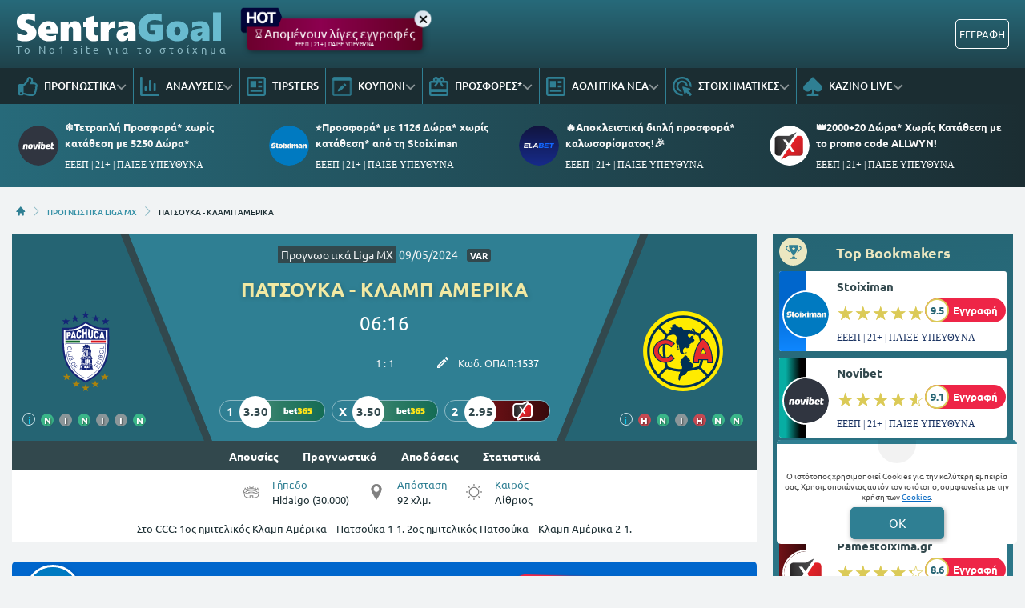

--- FILE ---
content_type: image/svg+xml
request_url: https://www.sentragoal.gr/assets/img/sentragoal/svgs/bc_home.svg
body_size: -113
content:
<svg width="13" height="13" viewBox="0 0 13 13" fill="none" xmlns="http://www.w3.org/2000/svg">
<path d="M12.1874 6.53741L6.78347 0.533055C6.55591 0.279672 6.11879 0.279672 5.89123 0.533055L0.48731 6.53741C0.409527 6.62363 0.358471 6.73059 0.34035 6.84529C0.322229 6.95999 0.337823 7.07748 0.385236 7.18348C0.481306 7.40023 0.696261 7.53954 0.933433 7.53954H2.1343V11.7426C2.1343 11.9018 2.19756 12.0546 2.31017 12.1672C2.42277 12.2798 2.57549 12.343 2.73474 12.343H4.53605C4.69529 12.343 4.84801 12.2798 4.96062 12.1672C5.07322 12.0546 5.13648 11.9018 5.13648 11.7426V9.34084H7.53822V11.7426C7.53822 11.9018 7.60148 12.0546 7.71409 12.1672C7.82669 12.2798 7.97941 12.343 8.13866 12.343H9.93996C10.0992 12.343 10.2519 12.2798 10.3645 12.1672C10.4771 12.0546 10.5404 11.9018 10.5404 11.7426V7.53954H11.7413C11.8576 7.54003 11.9715 7.50668 12.0691 7.44355C12.1668 7.38043 12.244 7.29025 12.2913 7.18401C12.3386 7.07778 12.3539 6.96008 12.3355 6.84527C12.317 6.73045 12.2656 6.62349 12.1874 6.53741Z" fill="#2F7F93"/>
</svg>


--- FILE ---
content_type: image/svg+xml
request_url: https://www.sentragoal.gr/portal-images/original/ylqlkzhxqf60f6ef82e7c5c.svg
body_size: 9986
content:
<?xml version="1.0" encoding="utf-8"?>
<!-- Generator: Adobe Illustrator 15.0.0, SVG Export Plug-In . SVG Version: 6.00 Build 0)  -->
<!DOCTYPE svg PUBLIC "-//W3C//DTD SVG 1.1//EN" "http://www.w3.org/Graphics/SVG/1.1/DTD/svg11.dtd">
<svg version="1.1" id="Layer_1" xmlns="http://www.w3.org/2000/svg" xmlns:xlink="http://www.w3.org/1999/xlink" x="0px" y="0px"
	 width="243.03234752" height="411.467860227" viewBox="-215.809 -369.404 500 846.529" enable-background="new -215.809 -369.404 500 846.529"
	 xml:space="preserve">
<path fill="#FFFFFF" d="M29.411-247.882c-94.41,64.268-111.944,64.268-225.955,64.268h-8.732l-0.078,56.929
	c-0.836,188.315-1.706,383.046,235.712,498.52l3.789,1.837l3.804-1.82C277.36,257.361,275.368,63.27,273.458-124.422l-0.41-59.139
	l-8.667-0.053c-105.176,0-118.696,0-225.545-64.514l-4.801-2.895L29.411-247.882z"/>
<path fill="#162577" d="M29.222-259.809c-98.046,66.744-116.257,66.744-234.671,66.744h-9.069l-0.082,59.127
	c-0.865,195.584-1.763,397.825,244.81,517.752l3.94,1.902l3.948-1.886C286.741,264.921,284.675,63.352,282.69-131.588l-0.427-61.418
	l-9.003-0.058c-109.234,0-123.271,0-234.244-67.002l-4.985-3.005L29.222-259.809z M34.593-241.557
	c107.672,64.703,127.99,66.577,229.657,66.625c0.09,12.427,0.278,43.536,0.278,43.536c0.172,17.17,0.36,34.458,0.36,51.772
	c0,78.498-3.648,157.333-27.542,228.152c-32.535,96.337-97.197,165.36-203.139,216.969
	C-70.89,313.446-135.22,244.013-167.957,147.209c-25.837-76.429-28.6-162.073-28.6-246.598c0-11.528,0.041-23.02,0.111-34.467
	c0,0,0.033-28.866,0.049-41.076C-85.674-174.98-61.334-176.719,34.593-241.557z"/>
<path fill="#162577" d="M140.822-101.664c-1.928-3.575-2.739-10.048-2.616-19.277c0.14-7.572,0.96-12.947,2.477-16.256
	c2.222-4.264,5.092-6.063,8.945-5.231c1.656,0.279,3.165,0.968,4.543,2.345c1.246,1.234,2.477,2.886,3.32,4.953
	c0.55,1.099,0.968,3.03,1.518,5.506l14.882-2.62c-1.813-8.261-4.559-14.743-8.413-19.421c-3.854-4.817-9.085-8.125-15.973-9.773
	c-8.683-2.071-15.439,0-20.244,6.478c-4.978,6.748-7.576,17.49-7.863,31.954c-0.14,11.024,1.238,19.974,3.993,27.136
	c2.624,7.023,5.797,11.992,9.511,14.739c3.715,2.628,8.544,4.001,14.48,4.001c4.806,0,8.807-1.099,11.972-3.03
	c3.165-2.075,5.789-4.961,7.855-8.823c2.066-3.846,3.723-8.675,4.698-14.325l-14.611-7.572c-0.689,4.953-2.059,8.679-3.575,11.299
	c-1.656,2.477-4.133,3.71-7.314,3.579C145.086-96.281,142.609-98.077,140.822-101.664z M217.955-78.381h17.498L216.028-148.5
	l-18.334-1.107l-21.204,71.09h17.088l2.607-11.836l9.643,0.135l9.511,0.266L217.955-78.381z M-141.148-104.55
	c6.609-0.271,11.705-2.468,15.005-6.752c1.382-1.923,2.493-3.997,3.317-6.465c1.107-3.173,1.652-6.9,1.652-11.024
	c0-4.264-0.427-7.38-1.529-10.278c-0.689-2.062-1.644-3.71-2.895-5.096c-3.026-3.439-7.441-4.686-13.636-4.272l-4.542,0.144
	l-23.418,0.627v69.286h16.809v-25.894l6.473-0.275H-141.148z M-83.021-78.648h17.625l-19.572-76.961l-18.859,1.747l-19.01,69.565
	l-1.517,5.772h1.517h15.567l2.628-12.397l9.499-0.415l9.511-0.274L-83.021-78.648z M-15.523-92.284
	c2.21-5.096,3.862-11.438,4.821-19.154l-14.739-6.203c-0.688,6.063-1.931,10.745-3.591,14.054c-1.513,3.165-3.989,4.957-7.297,5.088
	c-3.309,0.279-5.785-1.377-7.572-4.96c-1.923-3.444-2.755-10.053-2.612-19.831c0-7.994,0.82-13.915,2.325-17.912
	c2.066-5.506,4.973-8.814,8.827-9.782c1.652-0.41,3.165-0.139,4.542,0.697c1.374,0.832,2.484,2.337,3.44,4.268
	c0.553,1.234,0.967,3.317,1.529,6.06l14.87-9.093c-1.795-9.921-4.694-16.944-8.548-20.806c-3.854-3.71-9.237-4.407-16.121-2.206
	c-8.675,2.763-15.423,8.679-20.388,17.498c-4.682,8.671-7.293,19.831-7.293,33.745c-0.143,10.327,1.234,18.875,3.993,25.349
	c2.612,6.748,5.92,11.434,9.635,14.189c3.718,2.62,8.544,4.128,14.472,4.128c4.813,0,8.818-1.242,11.848-3.71
	C-20.209-83.478-17.598-87.188-15.523-92.284z M49.077-79.07l0.828-105.651l-16.948-1.374l-0.275,37.464l-18.17,1.099l0.274-36.775
	l-16.817,3.71L-2.576-78.943l16.674-0.135l0.135-42.568l18.187-0.688l-0.144,43.249h16.801V-79.07z M112.173-115.3l0.836-53.854
	l-16.678-4.137l-0.82,57.581c0,5.231-0.836,9.372-2.476,11.988c-1.656,2.891-3.87,4.133-6.757,3.998
	c-3.033-0.275-5.231-1.931-6.888-5.096c-1.509-3.03-2.476-7.437-2.345-12.812l0.836-60.607l-16.809-4.272l-0.688,61.714
	c-0.14,5.096,0.409,11.024,1.517,17.633c0.549,4.128,1.648,8.126,3.452,11.979c1.64,3.854,3.706,6.752,5.772,8.827
	c2.066,2.198,4.689,3.432,7.854,4.129c3.034,0.688,5.921,1.099,8.553,1.099c4.542,0,8.552-1.099,11.717-3.173
	c2.32-1.369,4.543-3.985,6.748-7.564c2.059-3.596,3.715-7.581,4.683-12.41C111.615-104.964,112.173-109.925,112.173-115.3z
	 M246.407-161.086l0.705,93.729h-426.003l-0.127-94.156c105.536,0,124.662,0.427,213.487-60.152
	C134.812-161.086,149.579-161.086,246.407-161.086z M205.836-128.927l0.558-2.075l5.379,25.771l-5.937-0.279l-5.912-0.283
	L205.836-128.927z M-143.912-134.298c2.202,0,3.854,0.689,4.694,1.931c1.226,1.365,1.636,3.309,1.636,5.498
	c0,2.202-0.545,4.133-1.922,5.642c-0.956,1.246-2.468,1.931-4.399,2.345c-0.84,0.143-1.521,0.143-2.341,0.274l-4.133,0.144v-15.567
	l4.822-0.274C-145.01-134.298-144.465-134.442-143.912-134.298z M-95.153-135.266l6.068,26.862l-6.068,0.553l-5.92,0.41
	L-95.153-135.266z"/>
<path fill="#162577" d="M112.066,240.602l-4.371-2.771l-2.632-35.733l-2.14-3.461l-2.329-54.888l-22.286-10.922l2.624-1.017
	c0,0,15.07,8.036,19.892,9.635c2.042-3.214,2.624-5.83,5.265-7.445c1.164-2.206-3.223-8.061-3.223-8.061l-8.044-19.301l-3.969,0.812
	l-2.91-24.328v-3.805c6.871-32.618,8.052-17.694-1.6-46.36l-27.337-6.441V15.692l1.591-1.025c0.574,0.59,5.854,4.83,5.854,5.854
	l-1.033,0.586c0,2.193,4.256,4.231,5.428,5.846h3.657c1.607-1.607,3.214-3.21,3.805-3.653c1.607,1.603,1.607,1.021,1.607,2.046
	c0.582,0-2.206,3.218-1.607,3.218l3.788-0.439c1.033-1.172,4.247-4.825,1.033-7.597c-1.033-4.243-4.821-5.854-5.42-9.077
	l-4.239-3.796V-3.015L72.446-4.04v-2.198l-4.821-4.223c-2.206,0,0,0-4.83,1.603c0,0.586,0,0.586,0,0.586
	c-0.574,0-1.607,0.438-1.607,0c0-0.586-0.582-1.177,0-2.78c-0.582-1.603-3.788-4.239-4.821-5.272l-2.787,2.058
	c-0.435-1.025-1.607-2.05-2.042-1.025l-2.197,2.636c-1.6,0-1.6-4.826-1.6-5.851c0-0.59-1.033-0.59-1.033-0.59v2.78l-2.771,5.272
	h-0.451c-4.813-4.239-5.83-6.875-11.836-6.437l-3.653,3.214l-1.025-1.025c-1.603,4.239-5.264,4.239-3.227,7.458
	c0,1.603,0,3.206-1.021,4.383c-1.607,0.442-1.017,0-2.185-1.177c-0.451,1.177-1.033,1.611-2.644,2.788
	c0-0.586-0.578-1.168-1.025-1.168l-3.214,1.603c0,0,0,0-0.574,0c-1.611,1.177-2.636,1.624-3.8,2.636L8.834,6.053
	c-2.78,0-1.603,0-1.603,0.586c0,1.603-2.202,0.582-2.202,0.582S4.451,5.028,3.426,6.64c0,1.603,0,3.805,1.603,3.805
	c3.218,1.603,4.83,2.628,5.416,4.239c0,1.025-0.578,4.83-0.578,7.458l-4.83,3.214c0,1.168-1.013,1.168-1.013,1.168
	c0,1.033,2.038,2.636,2.038,2.636c0,1.025,0,1.025-1.025,1.611c-1.013,0-1.603-0.586-2.189-0.586c-0.438,0-1.603,0.586-1.603,1.603
	c0,1.611,0,4.239,0,7.458c0-3.218-0.438,3.669-1.472,3.669l-3.792,2.181l1.025,7.458l1.173,1.611
	c1.595,1.017,0.438,4.817,0.438,4.817l-5.494,56.413l-5.194,0.328c0,0,0,0-1.033,0c1.033,1.615,1.033,3.805,1.033,4.837
	c-0.59,0-1.603,0-1.603,0.566l-1.607,1.033c0,1.164,0,1.164-1.033,1.164l-1.165,4.682l-3.218,2.198v4.821l7.105,5.739l-1.689,29.649
	l-1.033,1.033l-1.165,25.14l-3.218,3.215l-0.443,8.052v0.574l-1.168,16.53l-1.025,10.823l-3.792,3.657v11.84l82.934,4.903
	l56.241-5.511L112.066,240.602z M103.588,213.264l-0.451,1.755l-21.188-2.197l0.304,6.429h-4.387l1.164-8.479L103.588,213.264z
	 M99.349,202.736l-30.994-2.051l1.164-5.706l8.052,1.033l6.863,1.606l0.451,2.477l15.932,0.442L99.349,202.736z M90.87,176.858
	l3.493,5.69l3.37,1.188l0.295,7.003l-4.682-0.435l-4.231-0.582L90.87,176.858z M92.33,193.372l-14.325-0.582l-12.586-0.878
	l3.518-5.116l7.019,3.944l8.331-0.14L92.33,193.372z M64.566,180.352l-0.017-34.373l5.002-11.397l1.705,5.076l0.033,43.047
	L64.566,180.352z M81.752,188.37l-8.945-0.312v-9.758l8.945,1.591V188.37z M79.17,143.502l2.632,5.854l-0.05,27.206l-8.945-1.64
	v-29.289l3.305-1.246L79.17,143.502z M77.71,91.6c0.722,0.877,1.755,1.599,2.493,2.197l-3.953,3.361l-2.05-3.083L77.71,91.6z
	 M83.13,112.36l-9.068,0.147l-7.02-0.147l8.618-5.264C76.39,107.834,82.253,111.622,83.13,112.36z M66.592,75.668l0.746-17.121
	l3.354,1.763l0.295,16.235l0.14,15.628c-1.313,1.181-3.066,1.477-4.821,0.591C66.157,85.598,66.73,85.598,66.592,75.668z
	 M65.132,103.882c0.738,0.738,1.599,1.46,2.493,2.198l-4.092,3.214l-1.911-2.919L65.132,103.882z M59.868,114.394l30.125-0.721
	c0.737,0.877-2.337,3.083-1.46,3.804l-32.904,2.493L59.868,114.394z M-5.934,135.909l-5.112-2.345l46.053-6.002l1.468-0.131
	l-0.291,1.754l-1.898,1.591L-5.934,135.909z M-4.909,138.829l-3.362,0.737c0,0-1.468,1.164-2.046,2.32
	c-0.295,0-2.083-1.008-1.931-1.729c0.139-0.156,3.677-3.346,3.677-3.346L-4.909,138.829z M6.796,115.723l5.649-4.149l7.875,1.845
	l-7.675,7.568L6.796,115.723z M27.996,174.513l0.73-29.387l4.375-3.378l1.755-3.51l3.505,1.328l-0.017,33.159L27.996,174.513z
	 M38.36,175.661v10.905l-11.828,0.82l0.742-9.651L38.36,175.661z M29.168,137.812c0.295-0.442,3.067-5.854,3.94-5.575l0.882,1.623
	l-3.083,5.117L29.168,137.812z M26.09,181.827l-0.144,4.23l-3.366-1.304l-3.51,4.248l-14.333-0.156v-6.297L26.09,181.827z
	 M3.274,144.535l-0.147,11.693l-2.628,0.885l0.443-11.561H1.52l1.168-1.755L3.274,144.535z M0.212,164.264l1.755-3.936l0.873,1.755
	l-0.287,27.632l-3.952,1.755l0.874-26.895L0.212,164.264z M3.865,191.765l17.994-1.902l16.658-1.468l-3.215,2.771l-13.152,1.313
	l-26.046,2.337L3.865,191.765z M40.714,189.272l6.871,0.59l14.037,0.869l-5.264,2.346l-9.225,0.737l-10.963-1.476L40.714,189.272z
	 M39.983,49.117l4.379,1.841v31.77c-1.181,1.328-2.492,1.574-4.379,0.705C39.983,83.235,39.983,49.117,39.983,49.117z M40.009,85.27
	l4.37,1.345v22.089l-4.387,2.616L40.009,85.27z M48.618,109.884c0.722,0.722,7.175,3.937,8.035,4.674l-8.33,4.526l-5.854-5.116
	L48.618,109.884z M44.362,187.813l-4.37-1.246l-0.009-47.295l2.485,0.869l1.91-3.51v51.182H44.362z M46.979,188.059l0.016-45.573
	l6.88-1.755l4.772-14.037l3.41,5.543l0.017,55.986L46.979,188.059z M49.905,21.707l7.33-3.501l-0.032,8.421l-8.167,2.542
	L49.905,21.707z M4.017,31.788c0.435,1.025,0.586,0.881,1.906,0.295l1.747,0.721l5.555-4.821l1.177,0.726l4.821-3.661
	c0.586-0.583-3.218-4.526-3.509-4.821l2.045-1.316l2.923,2.198l2.05,1.459l5.112-3.666c-0.279-0.877-4.526-3.948-5.407-4.964
	c1.308-1.763,2.333-1.763,3.653-3.071v0.147l3.214,3.948l-0.136,1.754l4.678,4.535l2.923-0.144l0.738,0.873
	c-0.443,2.333,5.985,2.05,8.33,1.168c1.033,0,2.051,0,2.788,0.291c-0.599,6.879-9.807,3.805-9.807,9.95
	c-1.312,0.144-6.137-3.374-5.116-5.567l1.906-2.341c0-0.435-7.019-4.535-6.129-3.948C23.63,20.218,15.578,31.333,10.9,35.568
	l1.168,1.176c0,0-1.312,1.603-1.463,1.755l-7.892,0.443c0,0-0.435-5.994-0.435-6.289C2.553,32.091,3.127,31.644,4.017,31.788z
	 M26.524,36.625l-2.046-1.033l2.046-2.923l2.202-0.151C28.279,33.542,26.971,35.592,26.524,36.625z M27.267,42.033
	c-0.295,0.881-1.775,3.214-2.202,4.239l-2.202-1.025l2.202-3.075L27.267,42.033z M29.021,36.625l0.275-0.881l1.328-0.874h0.144
	c0.443,0,0.73,0.152,1.021,0.443l-0.881,1.009c-0.14,0-0.275,0-0.427,0.151c-0.151,0.152-0.295,0.435-0.295,0.586
	c-0.881,0.438-1.017,1.033-1.603,1.747c-0.443-0.144-0.578-0.578-0.738-1.013C27.844,37.195,28.574,37.06,29.021,36.625z
	 M21.99,39.548l-1.451,1.755l-2.341-2.931l0.578-2.337C19.505,36.769,21.26,38.807,21.99,39.548z M7.657,44.813
	c0.734,0.722,1.32,8.63,2.042,9.352L3.57,54.603l-1.603-5.559L7.657,44.813z M0.581,58.269l9.573,3.943l-3.066,40.785l-11.115,4.1
	L0.581,58.269z M-4.138,109.425l12.562-5.092l2.87-41.81c0,0,1.202-1.033,0.759-2.05c2.046-2.492,3.661-4.387,6.002-6.584
	c-1.459-1.168-3.366-2.489-4.973-3.218c0.574-1.468-0.443-5.851,1.456-6.297l9.798,8.773c1.165-0.152,0.291-1.603,0.152-1.906
	l-5.703-4.239l0.586-0.287c0.874,0.152,2.099,1.304,4.014,1.935c2.98,0.988,7.072-0.943,8.13-2.058
	c0.32-0.369,8.684-8.122,9.355-8.659c3.067,1.32,1.165,3.51,2.919,4.83c2.05-0.873,2.493-1.459,4.101-2.345
	c4.682,0.734,4.682,1.755,8.625-0.435l1.6,0.722c0,0.881,0.442,64.055,0.442,64.055l-2.492,1.468
	c-0.435,0.869-1.46,1.599-2.633,1.755c-0.582,0-0.869-0.591-1.172-0.451c-0.582-0.156-0.582,0.451-1.025,0.722l-4.182-2.271V46.887
	l-3.411-3.555l-5.42,3.075l-0.582,16.666c-1.75-0.729-2.488-2.493-3.657-3.805c-1.468-1.32,0.295-3.661-0.881-4.969l-2.042-1.907
	c0.582-1.603,1.898-1.906,2.484-3.501c1.017-0.295,1.607-1.915,0.447-2.202c-1.185,0.287-1.755,1.906-2.78,2.628
	c-0.578,1.025-1.177,1.463-1.747,2.193l0.722,2.493l1.906,1.459l-0.295,2.484l-2.493,0.738l-0.57-0.878l-4.526,3.805
	c-0.152-0.155-2.05-1.615-2.341-1.468c-0.59,0.738-5.854,5.108-6.879,7.314c0,0.435,0.582,0.435,0.873,0.869
	c0.873,0,4.534-3.944,4.989-4.821l1.308,1.181c-2.936,3.066-4.985,6.715-7.9,9.79L13.36,90.714l-0.435,6.592
	c0.435,0.279,1.173,0.591,1.755,0.427c0.873-2.328,0.586-5.396,0.729-8.183c0.586-4.396,1.033-9.069,1.033-13.456l6.715-8.035
	l0.586,0.877c0,0.295-2.628,5.56-2.911,5.707V91.6l-0.168,6.133l0.295,1.033c1.181,0,4.69,0,6.146,1.017l-0.59,2.936
	c-0.152,0.279-0.291,0.427-0.443,0.877h-6.871c-0.147,0.148-0.147,0.287-0.147,0.443c0,0.451,0.443,0.877,1.021,1.173
	c0.75-0.574,1.907-0.574,2.628,0l1.177-0.435l1.763,0.573l-0.168,1.033l-1.324,3.542c0,0-8.228-2.378-9.925-2.943
	c-1.697-0.558-2.436-0.533-3.534,0.246c-0.992,0.771-14.98,11.151-15.854,11.906L-4.138,109.425z M34.72,106.949l-0.729-0.722
	l-2.628-1.181l0.578-1.018c0-0.295-0.291-0.442-0.578-0.59l-1.025,0.295c-0.151,0.147-0.151,0.591-0.151,0.886
	c-0.152-0.295-0.152-0.591-0.578-0.738c0.144,0,0.578-0.155,0.578-0.59c0.151-0.295-0.152-0.574-0.443-0.869
	c-0.144,0-0.279,0-0.447,0l-0.275-2.346c0.275-0.295,1.013,0,1.308-0.442c0.295,0.147,0.295,0.295,0.57,0.442
	c0.742-0.442,3.546-2.099,3.546-2.099l-0.021-26.993l-3.666-4.387l-0.582-1.755l4.822,1.911l-6.577-4.387
	c-0.873,0.295-2.771,2.632-2.484,2.484l-1.611-0.574l3.801-4.395l6.584,3.214l1.459,1.755c0.152,0,0.295,0.295,0.438,0.59
	l0.882,13.891l-0.147,28.354L34.72,106.949z M37.344,109.721l-0.287,3.82L24.77,110.18l3.805-5.125
	C29.296,105.932,36.475,109.146,37.344,109.721z M25.659,85.154v9.659c0,0-2.197,1.312-2.636,1.164l-1.025-19.433
	C23.613,79.898,24.2,81.661,25.659,85.154z M-18.799,130.94l31.294-23.106l30.269,8.773l-4.534,0.279l-26.03-6.429l-31.15,22.951
	L-18.799,130.94z M-18.512,135.024l5.408-1.099l3.247,2.099l-3.526,3.1L-18.512,135.024z M-12.071,145.421l2.628-0.459l5.547-5.149
	l2.64,2.525l-1.033,33.191l-11.737,1.969L-12.071,145.421z M-14.457,180.27l12.074-1.919l-1.066,11.061l-11.545,0.656
	L-14.457,180.27z M-15.306,197.209l0.312-4.419l10.815-1.017l-2.337,4.969l-1.902,3.066l-9.659-0.14L-15.306,197.209z
	 M-6.372,240.158c0,0.738,0.151,0.296,0.151,1.329l-9.068,0.278l-8.925-0.877l-0.291-1.304L-6.372,240.158z M-25.809,249.571v-3.099
	l20.757,0.951l-0.033,3.148L-25.809,249.571z M-4.027,237.683l-14.05-3.362l14.05,0.574C-4.027,235.78-4.027,236.502-4.027,237.683z
	 M-4.466,230.221l-15.518,0.147l2.202-9.512l1.185-10.527l11.836,0.442l1.464,10.233L-4.466,230.221z M0.06,210.477l0.152-5.265
	l4.526,1.181l15.071-0.877l1.168,2.492l-2.771,1.764L0.06,210.477z M36.323,221.3l-1.316,9.216l-16.657,0.738l0.873-12.726
	l3.8-7.904l13.595,1.164L36.323,221.3z M44.33,250.261l-4.403,0.573l0.082-44.097l4.337,1.065v42.458H44.33z M60.745,251.13H47.74
	c-0.59-0.451,0.738-0.451,1.902-0.574h1.313h11.987C62.5,250.687,62.073,250.982,60.745,251.13z M46.568,230.663l1.755-12.135
	l4.075-1.181l-1.165-9.069l11.119,2.346l0.573,10.232l0.738,10.528L46.568,230.663z M24.626,200.096l-30.125,0.738l11.697-5.117
	l20.187-0.886l38.165,0.886l1.181,4.969L24.626,200.096z M73.028,221.742l-0.738,9.635l-5.838,0.295l1.312-7.88l1.173-5.264
	l1.173-7.462l3.361,0.132L73.028,221.742z M82.818,238.272c-0.147,0.427-0.565,0.427-0.722,0.869l-1.902,0.738
	c-0.147,0-0.442,0-0.59,0c-0.296,0-0.443-0.164-0.591-0.442l-1.902-1.313l-0.729-0.877c0.155,0,0.303,0,0.451-0.156
	c0.278,0.156,0.573,0.156,0.721,0l0.878,0.156c0.155-0.296,0.738,0,1.188,0c0.147-0.296,0.583,0,1.018,0
	c0.286-0.296,0.721,0,1.181,0c0-0.156,0.139-0.156,0.442-0.156l0.574,0.591C82.818,237.683,82.818,238.125,82.818,238.272z
	 M109.147,249.375l-23.984,2.033l-0.877-5.698l8.322-0.279l9.963,0.574l7.019,0.155L109.147,249.375z"/>
<path fill="#162577" d="M-125.541,44.805l-0.225-5.166c2.661-2.091,4.575-4.358,5.744-6.793c1.172-2.443,1.685-5.194,1.558-8.277
	c-0.209-4.871-2.198-8.941-5.933-12.226c-3.755-3.268-8.171-4.796-13.259-4.567c-5.125,0.217-9.421,2.132-12.865,5.744
	c-3.452,3.608-5.072,7.835-4.854,12.66c0.135,3.021,0.874,5.703,2.234,8.044c1.361,2.341,3.341,4.366,5.953,6.063l0.209,5.071
	c-3.87-1.865-6.867-4.416-9.015-7.667c-2.148-3.251-3.317-7.035-3.493-11.36c-0.271-6.232,1.697-11.562,5.904-15.998
	c4.206-4.432,9.544-6.789,16.018-7.068c3.05-0.135,5.961,0.32,8.741,1.353c2.771,1.033,5.317,2.62,7.601,4.727
	c2.181,1.997,3.862,4.255,5.026,6.777c1.168,2.509,1.816,5.264,1.943,8.245c0.184,4.321-0.697,8.253-2.648,11.795
	C-118.866,39.696-121.752,42.578-125.541,44.805z"/>
<path fill="#162577" d="M-113.146,52.676l0.521,4.284l-39.042,4.776l1.853,15.202l-4.182,0.517l-2.374-19.474L-113.146,52.676z"/>
<path fill="#162577" d="M-109.637,80.038l0.89,4.215l-25.661,5.411c-2.759,0.591-4.727,1.132-5.908,1.624
	c-1.185,0.508-2.177,1.147-2.956,1.869c-1.209,1.181-2.033,2.509-2.497,4.034c-0.459,1.517-0.513,3.1-0.147,4.764
	c0.34,1.673,1.049,3.133,2.086,4.354c1.042,1.222,2.337,2.115,3.883,2.664c1.041,0.361,2.197,0.533,3.477,0.517
	c1.275-0.016,3.296-0.327,6.051-0.901l25.652-5.412l0.873,4.116l-27.112,5.724c-5.526,1.164-9.893,0.935-13.074-0.688
	c-3.181-1.624-5.231-4.69-6.187-9.184c-1.008-4.756-0.422-8.553,1.763-11.373c2.189-2.82,6.096-4.821,11.737-6.019L-109.637,80.038z
	"/>
<path fill="#162577" d="M-119.69,134.188c1.103,3.28,1.254,5.953,0.496,8.02c-0.754,2.082-2.443,3.559-5.071,4.428
	c-2.636,0.869-4.85,0.737-6.658-0.443c-1.804-1.188-3.263-3.427-4.375-6.739l-1.923-5.765l15.62-5.215L-119.69,134.188z
	 M-102.34,126.578c1.021,3.059,1.226,5.56,0.586,7.462c-0.631,1.919-2.091,3.264-4.375,4.018c-2.563,0.861-4.645,0.673-6.281-0.549
	s-3.116-3.821-4.44-7.831l-0.841-2.509l13.989-4.657L-102.34,126.578z M-142.415,131.088l3.063,9.184
	c1.579,4.739,3.837,7.971,6.777,9.659c2.948,1.689,6.49,1.854,10.647,0.459c2.324-0.771,4.153-1.992,5.489-3.697
	c1.329-1.706,1.997-3.633,1.989-5.781c1.287,1.066,2.714,1.722,4.292,1.977c1.579,0.246,3.251,0.09,5.022-0.492
	c3.423-1.173,5.769-3.189,7.035-6.093c1.259-2.902,1.242-6.297-0.041-10.15l-2.956-8.839L-142.415,131.088z"/>
<path fill="#162577" d="M-80.336,177.12c2.628,4.543,3.37,8.922,2.193,13.12c-1.201,4.197-4.087,7.642-8.716,10.331
	c-4.703,2.738-9.192,3.641-13.468,2.738c-4.289-0.901-7.667-3.477-10.135-7.707l-5.055-8.725l30.54-17.744L-80.336,177.12z
	 M-121.19,185.32l5.699,9.807c1.976,3.395,3.731,5.838,5.26,7.347c1.525,1.5,3.333,2.689,5.44,3.632
	c3.247,1.395,6.556,1.977,9.983,1.723c3.399-0.263,6.765-1.361,10.073-3.288c5.535-3.23,9.028-7.568,10.496-13.087
	c1.472-5.493,0.553-11.053-2.71-16.694l-6.593-11.331L-121.19,185.32z"/>
<path fill="#162577" d="M-61.399,199.341l14.157,17.695l-3.219,2.574l-11.458-14.316l-12.111,9.676l11.422,14.283l-3.218,2.575
	l-11.41-14.284l-12.267,9.823l11.426,14.268l-3.214,2.583l-14.124-17.654L-61.399,199.341z"/>
<path fill="#162577" d="M183.902,23.969l0.131-4.296l39.325,1.14l0.442-15.304l4.215,0.127l-0.565,19.622L183.902,23.969z"/>
<path fill="#162577" d="M191.216,46.424c3.952-3.1,8.38-4.366,13.3-3.805c5.248,0.578,9.479,2.78,12.71,6.576
	c3.214,3.792,4.542,8.146,3.984,13.066c-0.558,5.001-2.804,9.02-6.724,12.069c-3.919,3.05-8.462,4.297-13.595,3.706
	c-5.084-0.558-9.216-2.755-12.431-6.593c-3.214-3.82-4.542-8.166-4.001-13.013C185.001,53.517,187.256,49.511,191.216,46.424z
	 M181.032,66.427c0.771,2.706,2.059,5.198,3.887,7.486c1.943,2.468,4.198,4.419,6.789,5.887c2.575,1.451,5.379,2.354,8.413,2.682
	c6.444,0.722,12.086-0.771,16.924-4.51c4.854-3.73,7.625-8.708,8.314-14.932c0.377-3.255,0.099-6.33-0.82-9.253
	c-0.927-2.923-2.46-5.608-4.624-8.085c-1.895-2.144-4.067-3.829-6.527-5.071c-2.443-1.234-5.215-2.034-8.281-2.378
	c-3.1-0.353-6.067-0.106-8.905,0.713c-2.82,0.833-5.403,2.21-7.756,4.133c-2.346,1.906-4.183,4.087-5.527,6.555
	c-1.36,2.477-2.197,5.231-2.541,8.262C180.032,60.917,180.254,63.762,181.032,66.427z"/>
<path fill="#162577" d="M195.652,109.294c0.795-3.346,2.066-5.707,3.805-7.085c1.722-1.36,3.936-1.722,6.625-1.082
	c2.697,0.623,4.51,1.919,5.42,3.87c0.935,1.952,0.984,4.625,0.181,8.02l-1.395,5.92l-16.021-3.771L195.652,109.294z M176.899,106.67
	c0.738-3.132,1.887-5.371,3.428-6.658c1.542-1.312,3.493-1.673,5.813-1.115c2.632,0.599,4.313,1.87,5.06,3.747
	c0.754,1.911,0.631,4.903-0.328,9.004l-0.591,2.558l-14.365-3.37L176.899,106.67z M213.355,123.889l2.222-9.429
	c1.156-4.871,0.91-8.79-0.688-11.775c-1.6-3.001-4.543-4.984-8.807-5.985c-2.395-0.574-4.592-0.476-6.625,0.263
	c-2.034,0.754-3.616,2.05-4.731,3.887c-0.533-1.591-1.394-2.903-2.615-3.937c-1.222-1.049-2.723-1.787-4.526-2.214
	c-3.526-0.844-6.576-0.344-9.184,1.477c-2.615,1.804-4.37,4.689-5.305,8.658l-2.148,9.061L213.355,123.889z"/>
<path fill="#162577" d="M161.107,143.765l7.207-20.712l4.06,1.427l-2.903,8.306l37.063,12.923l-1.41,4.067l-37.079-12.923
	l-2.886,8.306L161.107,143.765z"/>
<path fill="#162577" d="M145.102,177.646l1.928-3.854l23.45,11.726c2.534,1.263,4.387,2.066,5.649,2.411
	c1.246,0.344,2.402,0.459,3.469,0.377c1.673-0.181,3.148-0.722,4.46-1.623c1.288-0.895,2.305-2.116,3.083-3.625
	c0.771-1.541,1.132-3.115,1.066-4.723c-0.058-1.607-0.517-3.1-1.378-4.493c-0.59-0.935-1.377-1.788-2.394-2.566
	c-1.017-0.787-2.788-1.804-5.313-3.059l-23.451-11.726l1.887-3.755l24.795,12.381c5.06,2.55,8.314,5.42,9.79,8.675
	c1.484,3.256,1.205,6.921-0.86,11.037c-2.182,4.362-5.002,6.953-8.462,7.806c-3.461,0.861-7.773-0.017-12.923-2.591L145.102,177.646
	z"/>
<path fill="#162577" d="M126.866,204.966l12.3-17.694l3.542,2.46l-9.889,14.234l12.504,8.675l9.881-14.234l3.542,2.46l-9.889,14.234
	l16.202,11.25l-2.395,3.46L126.866,204.966z"/>
<polygon fill="#162577" points="33.502,-369.404 43.937,-342.009 74.856,-341.255 50.217,-323.654 59.146,-295.878 33.502,-312.351 
	7.993,-295.878 16.788,-323.654 -7.84,-341.255 23.199,-342.009 "/>
<polygon fill="#162577" points="141.576,-330.882 152.022,-303.487 182.918,-302.721 158.304,-285.133 167.216,-257.365 
	141.576,-273.83 116.06,-257.365 124.865,-285.133 100.234,-302.721 131.286,-303.487 "/>
<polygon fill="#162577" points="242.849,-301.22 253.262,-273.822 284.19,-273.067 259.535,-255.475 268.488,-227.699 
	242.849,-244.164 217.332,-227.699 226.122,-255.475 201.49,-273.067 232.525,-273.822 "/>
<polygon fill="#162577" points="-174.459,-301.22 -164.045,-273.822 -133.121,-273.067 -157.756,-255.475 -148.823,-227.699 
	-174.459,-244.164 -199.976,-227.699 -191.182,-255.475 -215.809,-273.067 -184.77,-273.822 "/>
<polygon fill="#162577" points="-77.302,-330.37 -66.885,-302.975 -35.952,-302.208 -60.596,-284.621 -51.663,-256.853 
	-77.302,-273.309 -102.811,-256.853 -94.021,-284.621 -118.657,-302.208 -87.597,-302.975 "/>
<path fill="#162577" d="M-179.001-27.86c3.907,172.707,43.638,290.255,213.352,372.349
	C204.688,263.708,244.087,145.864,247.203-27.86H-179.001z M34.334,340.324c-165.91-80.257-204.743-195.182-208.563-364.011h416.667
	C239.372,146.159,200.867,261.346,34.334,340.324z"/>
<rect x="-179.715" y="-58.883" fill="#12692C" width="154.106" height="23.18"/>
<rect x="92.354" y="-58.883" fill="#D8141D" width="154.11" height="23.18"/>
<polygon fill="#AB830D" points="-65.036,362.528 -54.618,389.932 -23.686,390.686 -48.329,408.282 -39.396,436.063 -65.036,419.598 
	-90.544,436.063 -81.755,408.282 -106.378,390.686 -75.338,389.932 "/>
<polygon fill="#AB830D" points="-164.624,286.634 -154.206,314.036 -123.281,314.791 -147.917,332.387 -138.992,360.15 
	-164.624,343.686 -190.132,360.15 -181.342,332.387 -205.978,314.791 -174.935,314.036 "/>
<polygon fill="#AB830D" points="136.033,362.528 125.611,389.932 94.691,390.686 119.322,408.282 110.401,436.063 136.033,419.598 
	161.534,436.063 152.761,408.282 177.375,390.686 146.34,389.932 "/>
<polygon fill="#AB830D" points="235.625,286.634 225.195,314.036 194.283,314.791 218.914,332.387 209.985,360.15 235.625,343.686 
	261.142,360.15 252.344,332.387 276.967,314.791 245.932,314.036 "/>
<polygon fill="#AB830D" points="33.293,403.608 22.872,431.011 -8.049,431.766 16.586,449.361 7.649,477.125 33.293,460.661 
	58.802,477.125 50.012,449.361 74.644,431.766 43.608,431.011 "/>
</svg>


--- FILE ---
content_type: image/svg+xml
request_url: https://www.sentragoal.gr/portal-images/original/hotsswwqyu60f6edd22d0a4.svg
body_size: 3983
content:
<?xml version="1.0" encoding="UTF-8" standalone="no"?>
<!-- Created with Inkscape (http://www.inkscape.org/) -->

<svg
   xmlns:dc="http://purl.org/dc/elements/1.1/"
   xmlns:cc="http://creativecommons.org/ns#"
   xmlns:rdf="http://www.w3.org/1999/02/22-rdf-syntax-ns#"
   xmlns:svg="http://www.w3.org/2000/svg"
   xmlns="http://www.w3.org/2000/svg"
   xmlns:sodipodi="http://sodipodi.sourceforge.net/DTD/sodipodi-0.dtd"
   xmlns:inkscape="http://www.inkscape.org/namespaces/inkscape"
   width="167.73807"
   height="167.73775"
   viewBox="0 0 44.380696 44.380614"
   version="1.1"
   id="svg8"
   sodipodi:docname="club america.svg"
   inkscape:export-filename="C:\Users\Karimk\Desktop\corinthians.png"
   inkscape:export-xdpi="96"
   inkscape:export-ydpi="96"
   inkscape:version="0.92.3 (2405546, 2018-03-11)">
  <defs
     id="defs2" />
  <sodipodi:namedview
     id="base"
     pagecolor="#00ffff"
     bordercolor="#666666"
     borderopacity="1.0"
     inkscape:pageopacity="0"
     inkscape:pageshadow="2"
     inkscape:zoom="1.979899"
     inkscape:cx="193.84909"
     inkscape:cy="-24.606646"
     inkscape:document-units="mm"
     inkscape:current-layer="layer1"
     showgrid="false"
     fit-margin-left="0.1"
     fit-margin-top="0.1"
     fit-margin-right="0.1"
     fit-margin-bottom="0.1"
     units="px"
     inkscape:lockguides="true"
     inkscape:window-width="1920"
     inkscape:window-height="1017"
     inkscape:window-x="-8"
     inkscape:window-y="-8"
     inkscape:window-maximized="1" />
  <metadata
     id="metadata5">
    <rdf:RDF>
      <cc:Work
         rdf:about="">
        <dc:format>image/svg+xml</dc:format>
        <dc:type
           rdf:resource="http://purl.org/dc/dcmitype/StillImage" />
        <dc:title></dc:title>
      </cc:Work>
    </rdf:RDF>
  </metadata>
  <g
     inkscape:label="Layer 1"
     inkscape:groupmode="layer"
     id="layer1"
     transform="translate(-35.083963,-66.302302)">
    <g
       id="g1120"
       transform="matrix(0.08483503,0,0,0.08483503,31.675739,58.304707)">
      <path
         inkscape:connector-curvature="0"
         id="path1058"
         style="fill:#ffeb00;fill-rule:evenodd"
         d="m 563.004,355.8427 c 0,144.2883 -116.9706,261.2579 -261.2586,261.2579 -144.2894,0 -261.2588,-116.9696 -261.2588,-261.2579 0,-144.2897 116.9694,-261.2585 261.2588,-261.2585 144.288,0 261.2586,116.9688 261.2586,261.2585 z" />
      <g
         id="Layer1000">
        <path
           inkscape:connector-curvature="0"
           id="path1060"
           style="fill:#003055;fill-rule:evenodd"
           d="m 303.9536,595.2948 c -130.5124,0 -236.692,-106.1796 -236.692,-236.6915 0,-130.5122 106.1796,-236.6929 236.692,-236.6929 130.5134,0 236.6921,106.1807 236.6921,236.6929 0,130.5119 -106.1787,236.6915 -236.6921,236.6915 z m 0,-456.823 v 0 c -121.3806,0 -220.1306,98.7512 -220.1306,220.1315 0,121.379 98.75,220.1301 220.1306,220.1301 121.3813,0 220.1315,-98.7511 220.1315,-220.1301 0,-121.3803 -98.7502,-220.1315 -220.1315,-220.1315 z" />
      </g>
      <g
         id="Layer1001">
        <g
           id="Layer1002">
          <path
             inkscape:connector-curvature="0"
             id="path1063"
             style="fill:#003055;fill-rule:evenodd"
             d="m 189.3662,257.3813 -54.1012,-56.3097 11.9429,-11.4758 54.1012,56.3097 z" />
        </g>
        <g
           id="Layer1003">
          <path
             inkscape:connector-curvature="0"
             id="path1066"
             style="fill:#003055;fill-rule:evenodd"
             d="m 414.3994,257.3813 54.1017,-56.3097 -11.9423,-11.4758 -54.1007,56.3097 z" />
        </g>
      </g>
      <g
         id="Layer1004">
        <g
           id="Layer1005">
          <path
             inkscape:connector-curvature="0"
             id="path1070"
             style="fill:#003055;fill-rule:evenodd"
             d="M 414.3994,456.2365 468.5,512.547 456.5576,524.0197 402.4581,467.7108 Z" />
        </g>
        <g
           id="Layer1006">
          <path
             inkscape:connector-curvature="0"
             id="path1073"
             style="fill:#003055;fill-rule:evenodd"
             d="m 189.3662,456.2365 -54.1018,56.3105 11.943,11.4727 54.1017,-56.3089 z" />
        </g>
      </g>
      <path
         inkscape:connector-curvature="0"
         id="path1077"
         style="fill:#003055;fill-rule:evenodd"
         d="m 437.3447,372.8681 h -16.8494 c -1.1611,44.0195 -12.0665,71.7832 -16.7188,81.6778 -113.8416,35.837 -183.1456,9.455 -200.0902,1.4873 -35.8362,-113.8388 -9.4541,-183.1453 -1.4871,-200.0905 113.8354,-35.8359 183.1399,-9.4553 200.09,-1.4874 12.8446,40.8048 17.6729,75.8523 18.2432,104.8533 2.537,-7.2315 6.459,-15.9355 12.1181,-22.369 0,0 1.6435,2.0721 3.9081,5.5947 -2.0262,-27.9981 -7.8582,-60.5438 -19.8867,-97.5027 l -4.1893,1.3631 2.4383,-4.0478 c -3.2051,-1.9375 -80.2301,-46.9715 -222.146,-0.7861 l 1.3657,4.1973 -4.0493,-2.4472 c -1.9395,3.2088 -46.9738,80.2293 -0.7872,222.1453 l 4.1874,-1.3624 -2.4373,4.0468 c 2.1289,1.288 36.7382,21.543 101.2544,21.543 32.7172,0 73.139,-5.2138 120.8906,-20.755 l -1.3672,-4.2001 4.0527,2.4483 c 1.2393,-2.0509 20.0852,-34.2666 21.46,-94.3087 z" />
      <g
         id="Layer1007">
        <path
           inkscape:connector-curvature="0"
           id="path1079"
           style="fill:#003055;fill-rule:evenodd"
           d="m 224.0453,243.9133 25.3941,5.5216 7.7293,8.2811 3.3122,7.7276 -0.5513,8.2814 -1.2745,7.2159 -1.6078,7.4539 -0.8784,5.5545 0.4399,5.1166 0.1454,3.9452 4.5324,7.7477 1.3144,5.9921 0.877,3.0694 -2.0466,1.3155 -3.2148,0.1466 -1.4624,1.3153 2.4846,1.9003 c 0,0 8.187,5.7011 8.771,13.7404 l -1.1696,2.6297 -0.5859,2.4854 1.3175,2.4854 4.0918,-0.2931 2.3383,-1.0233 -0.1457,-2.9231 -1.4618,-1.9003 -0.7308,-2.4843 0.2923,-3.6541 c 0,0 0.2945,-12.5714 -4.8226,-17.6865 0.8765,-3.8002 2.7768,-3.5079 2.7768,-3.5079 0,0 2.9222,-1.1701 4.0918,3.9461 1.169,5.1163 4.5406,24.9557 4.5406,24.9557 0,0 1.5681,1.0459 1.8915,11.1478 -0.2925,5.4082 3.9458,12.5694 3.9458,12.5694 0,0 3.9447,7.749 23.9712,10.9638 0,0 5.8465,0.4365 6.1396,4.0918 0.292,3.6553 -1.7549,4.3849 -1.7549,4.3849 0,0 -1.4619,1.6073 -2.7774,4.9697 -1.3153,3.3633 -2.9228,3.5079 -2.9228,3.5079 l -3.0694,0.1454 -0.4385,1.6092 0.4385,2.3392 0.5859,2.4843 -1.9003,3.5079 c 0,0 -15.2022,5.5544 -13.5941,11.2546 l 2.3388,2.632 -0.4385,2.4843 -2.9239,1.4621 c 0,0 -6.1376,-1.0216 -4.5303,8.1853 1.6075,9.2072 13.007,20.0237 12.4231,33.3252 -0.5845,13.3008 -7.6003,17.8331 -7.6003,17.8331 0,0 -7.3071,8.4756 -7.8925,19.586 l -0.8779,3.2167 -2.7774,3.7987 c 0,0 -10.377,33.7677 -0.5839,41.0755 0,0 5.116,1.6064 7.4546,-11.255 0.7304,-6.4335 4.9697,-8.625 4.9697,-8.625 l 2.1917,-1.9003 c 0,0 -1.3147,-5.8476 8.4787,-10.3779 9.792,-4.5304 9.4998,-2.632 9.4998,-2.632 0,0 7.8947,-1.8995 19.2951,-20.0245 11.4004,-18.1239 28.3564,-21.1932 28.3564,-21.1932 0,0 11.9843,-10.9619 11.8389,-24.8485 0.1454,-7.8937 -13.7393,-16.8106 -22.2177,-22.5108 -2.7765,-1.4621 0.1463,-4.8223 0.1463,-4.8223 0,0 2.6311,-1.1702 2.1934,-4.2392 -0.4385,-3.0694 -5.8467,-6.4318 -5.8467,-6.4318 0,0 -10.3768,-8.3311 -11.1084,-13.7393 -0.7314,-5.4091 -6.1396,-8.4784 -6.1396,-8.4784 0,0 -10.377,-3.3633 -9.7928,-12.8633 0,-4.8223 8.6238,-6.5761 8.6238,-6.5761 l 3.799,-0.4394 -0.7296,-1.4613 -2.0478,-0.8779 -1.4601,-0.8767 -4.2392,-0.1457 -0.8768,1.4621 c 0,0 -3.217,4.9686 -9.2092,4.9686 -5.9921,0 -7.8925,-13.4462 -7.8925,-13.4462 0,0 -1.6075,-10.2305 2.3389,-14.0312 3.9464,-3.8018 7.162,-10.6719 15.6396,-10.379 8.4787,0.2922 6.7238,6.4318 6.7238,6.4318 h 2.3377 c 0,0 3.0705,-5.7014 5.8467,-4.9697 2.7774,0.7302 3.2159,3.3613 3.2159,3.3613 0,0 0.002,-5.9925 4.8243,-8.4776 2.9228,-1.4621 2.0458,-3.9453 0.8768,-4.6769 -1.169,-0.7313 1.0224,-3.6541 1.0224,-3.6541 0,0 3.3625,-3.0705 1.0236,-6.1399 -2.3388,-3.0682 2.6317,-5.1162 2.6317,-5.1162 0,0 6.5761,-3.5073 7.5997,-6.2839 1.0233,-2.7773 9.6474,-1.0233 9.6474,-1.0233 l 3.8007,-4.3857 2.9217,-5.4082 5.5567,-5.9922 -1.3164,-2.4846 -1.4629,-1.6083 1.6092,-1.7527 -1.7549,-2.048 c 0,0 -9.4995,-3.6533 -9.7926,-7.3078 -0.2928,-3.6541 3.0694,-1.9003 3.0694,-1.9003 l 3.5078,-2.1923 -0.1465,-2.6309 -2.3389,-1.6075 -2.4843,-1.4627 c 0,0 2.0458,-4.9688 -2.7765,-5.9921 -4.8231,-1.0236 -9.7928,3.361 -9.7928,3.361 l -1.463,3.509 -2.7763,2.3389 -3.8009,2.1915 -2.1924,-1.461 -2.3377,-1.7541 -1.0244,-1.0244 h -3.3625 l -0.5828,-2.9228 -1.1701,-1.8992 -1.7547,-2.0469 -1.7529,-1.7541 2.0457,-2.4854 1.3165,-2.4835 0.7296,-3.2167 1.4618,-1.4607 c 0,0 0.8788,-1.463 1.3164,-1.9007 0.4386,-0.4385 2.0469,-3.2156 2.0469,-3.2156 l 2.7763,-1.8995 2.4843,-0.7313 c 0,0 3.6555,-0.2931 4.0929,-0.1466 0.4385,0.1466 5.1163,-0.1465 5.1163,-0.1465 l 2.3388,-2.4843 c 0,0 -0.1454,-1.9003 0.4374,-1.9003 0.5851,0 2.7774,-3.6545 2.7774,-3.6545 l 1.3144,-2.9228 -1.4598,-3.0705 -3.9464,-0.7302 -2.7765,-1.4621 -0.4403,1.755 -0.4385,2.4842 -2.4843,1.1702 -0.4385,-1.9015 -0.8759,-2.4843 c -1.4621,-1.3144 -3.3633,-3.0693 -3.3633,-3.0693 l -0.8759,-1.9004 -1.0236,-2.4845 c 0,0 0.1466,-1.9004 -0.1466,-1.3165 0,0 -3.8015,2.0469 -3.6541,2.4855 0.1474,0.4385 -0.2911,3.0693 -0.2911,3.0693 l -1.9012,1.3164 -7.7462,0.292 -4.3847,-0.292 -3.801,-1.6084 c 0,0 -1.7549,-1.9003 -1.9003,-1.3155 -0.1454,0.5851 -4.2392,0.7305 -4.2392,0.7305 0,0 -5.4074,1.4621 -5.2608,1.9003 0.1454,0.4377 -3.9481,0.1466 -3.9481,0.1466 l -2.4846,-3.5076 -1.1698,-4.3861 -3.3622,-2.9228 -2.7766,-3.2156 -1.6072,-4.0929 -3.801,-2.3389 -4.5303,-0.1466 c 0,0 -4.8226,1.3176 -4.3846,1.463 0.4379,0.1446 -3.8013,0.7296 -3.8013,0.7296 l -4.6769,-0.1445 -3.5081,-2.1935 -4.8229,-3.0693 -5.4085,-4.6778 -3.655,-4.0926 -2.3389,-3.7999 -4.0921,-2.34 -7.8936,0.4386 -4.3852,2.048 -3.9458,1.8995 c 0,0 -4.3864,1.7538 -3.8007,2.0457 0.5853,0.292 -1.0242,3.0694 -0.4385,3.3622 0.5859,0.2931 0.001,2.7774 0.5859,3.2159 0.5834,0.4385 1.4604,3.5079 1.4604,3.5079 l -0.2914,3.6533 -3.6553,1.0244 -3.2153,0.292 -2.615,-0.5851 c 0,0 -2.9389,2.6309 -2.501,2.924 0.4385,0.2919 2.501,2.1914 2.501,2.1914 l 2.761,2.3389 1.6086,2.3389 -1.4618,2.7782 -2.9078,1.3144 -3.5243,1.1699 c 0,0 -4.0918,1.169 -4.0918,1.6075 0,0.4385 -3.9467,2.6308 -3.9467,2.6308 0,0 -0.8765,2.0469 -0.4382,2.4855 0.4382,0.4385 2.4845,1.4618 2.4845,1.4618 l 2.6314,1.1698 c 0,0 0.1469,1.4602 0,1.8995 -0.1476,0.4386 -2.1934,2.3381 -2.1934,2.3381 0,0 -1.9003,3.3621 -1.4618,3.5087 0.4379,0.1465 0.001,2.7774 0.8784,3.2159 0.8759,0.4374 4.2392,3.0682 4.6772,3.3613 0.4379,0.2928 4.9847,1.7558 4.9847,2.0478 0,0.2919 2.2091,2.5829 2.2091,2.5829 z" />
        <path
           inkscape:connector-curvature="0"
           id="path1081"
           style="fill:#003055;fill-rule:evenodd"
           d="m 367.6957,207.8569 c 0.4386,0.1462 4.5301,1.0222 4.8229,1.4618 0.292,0.4385 3.5087,3.3613 3.9453,3.6542 0.4385,0.2931 1.9034,2.4845 2.1934,2.9228 0.292,0.4385 0.5851,4.0929 0.5851,4.0929 l -0.877,4.6777 3.0702,2.3389 2.0449,2.3377 0.2931,2.924 4.5303,0.877 5.1171,0.5848 2.4843,1.3144 4.2384,1.9006 3.2159,1.755 c 0,0 2.6336,2.3377 2.9247,2.7762 0.29,0.4394 2.1915,3.6542 2.1915,3.6542 0,0 -1.6084,3.0693 -1.6084,3.6544 0,0.5851 -5.8467,3.6541 -5.8467,3.6541 l -4.5315,1.4621 -5.2616,-2.1923 -2.1932,-2.7774 -2.922,-1.6083 h -3.9464 l -3.0702,1.7538 -1.4618,2.1934 -0.8762,2.1923 -3.0702,-0.1465 -1.4618,-1.6073 c 0,0 -0.8779,-2.9239 -0.2931,-2.9239 0.5859,0 -0.29,-3.2159 -0.29,-3.2159 l -1.1696,-2.9237 -2.6319,-0.5842 c 0,0 -3.2148,-1.1698 -2.7763,-1.1698 0.4385,0 3.5076,-4.3838 3.5076,-4.3838 l 4.5301,-1.755 1.4618,-3.2156 -1.0222,-3.215 c 0,0 -2.3377,-2.9228 -1.8995,-2.7771 0.4385,0.1454 -1.7546,-2.1935 -1.7546,-2.1935 0,0 -3.2159,-2.1914 -2.7774,-2.1914 0.4385,0 -3.0702,-2.924 -3.0702,-2.924 0,0 -4.5312,-2.1923 -3.801,-2.3388 0.7316,-0.1463 -0.8759,-3.9462 -0.1454,-3.9462 0.7316,0 0.1474,-3.8006 0.7316,-3.6544 0.5839,0.1466 1.4598,-1.6072 2.0458,-1.6072 0.5848,0 4.8242,1.169 4.8242,1.169 z" />
      </g>
      <path
         inkscape:connector-curvature="0"
         id="path1084"
         style="fill:#e62b2f;fill-rule:evenodd;stroke:#003055;stroke-width:6.00010014;stroke-linecap:butt;stroke-linejoin:miter;stroke-dasharray:none"
         d="m 244.3535,403.2079 c -14.0675,15.5461 -34.7683,25.3684 -57.8483,25.3684 -42.3802,0 -76.7353,-33.1192 -76.7353,-73.9746 0,-40.8555 34.3551,-73.9755 76.7353,-73.9755 23.6633,0 44.8237,10.3252 58.8985,26.5567 l -20.6529,20.1189 c -8.4427,-11.0654 -22.045,-18.2461 -37.3867,-18.2461 -25.617,0 -46.3847,20.0206 -46.3847,44.7168 0,24.6963 20.7677,44.7157 46.3847,44.7157 14.8853,0 28.1339,-6.7586 36.6216,-17.2667 z" />
      <path
         inkscape:connector-curvature="0"
         id="path1086"
         style="fill:#e62b2f;fill-rule:evenodd;stroke:#003055;stroke-width:6.00010014;stroke-linecap:butt;stroke-linejoin:miter;stroke-dasharray:none"
         d="M 493.9974,431.0594 C 493.4443,301.8801 430.5118,275.3821 430.5118,275.3821 365.3705,335.0029 371.4417,431.6113 371.4417,431.6113 h 33.1229 v -20.4247 h 57.9659 v 19.8728 z m -76.4377,-58.1913 v 0 c 0,0 4.3192,-22.7412 15.918,-35.9285 0,0 13.1913,16.5994 16.374,35.9285 z" />
      <g
         id="Layer1008" />
    </g>
  </g>
</svg>
